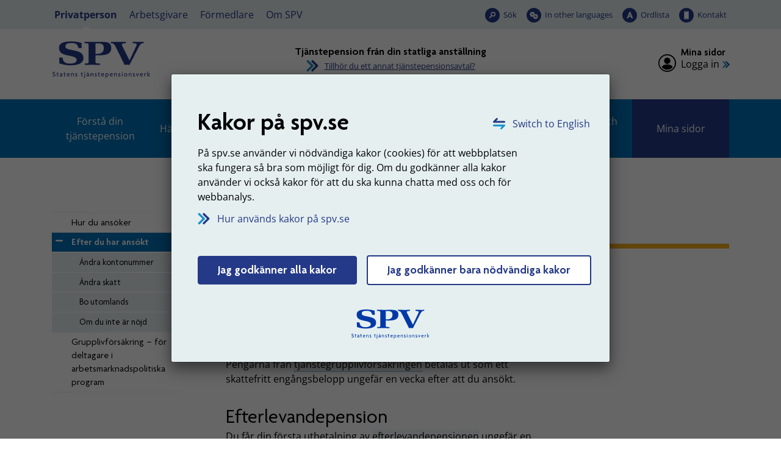

--- FILE ---
content_type: text/html; charset=utf-8
request_url: https://www.spv.se/privatperson/statlig-tjanstepension/for-efterlevande/efter-du-ansokt/?cm=1&pcp=780&exp282=798&exps=1&exp674=1341
body_size: 18401
content:

<!DOCTYPE html>

<html lang="sv">
    <head>
        <title>Efter du har ans&#246;kt - SPV</title>


<meta charset="utf-8" />
<meta name="language" content="sv" />
<meta name="keywords" content="SPV,Statens tjänstepensionsverk,statlig tjänstepension,tjänstepension från anställning i staten,Statens pensionsverk" />
<meta name="format-detection" content="telephone=no">

<meta name="referrer" content="same-origin">

        <meta name="description" content="N&#228;r du har ans&#246;kt och f&#229;tt ett beslut finns det n&#229;gra saker som kan vara bra att veta." />
        <meta property="og:description" content="N&#228;r du har ans&#246;kt och f&#229;tt ett beslut finns det n&#229;gra saker som kan vara bra att veta." />


    <meta name="robots" content="index,follow" />

<meta name="author" content="Statens tjänstepensionsverk, SPV" />
<meta name="copyright" content="spv.se" />
<meta name="created" content="2016-12-13" />
<meta name="modified" content="2024-11-19" />
<meta name="SPV.Id" content="1341" />
<meta name="viewport" content="width=device-width, initial-scale=1" />
<meta name="google-site-verification" content="6GXo9rd390vSY99GT0bTqpqk2xrQBCjD5-Vf-zRVs1s" />

<!-- for Facebook -->
<meta property="og:title" content="Efter du har ans&#246;kt" />
<meta property="og:type" content="website" />
<meta property="og:site_name" content="Statens tjänstepensionsverk (SPV)" />
<meta property="og:image" content="https://www.spv.se/dist/images/Base/logo-social-media.png" />
<meta property="og:url" content="https://www.spv.se/privatperson/statlig-tjanstepension/for-efterlevande/efter-du-ansokt/" />

<!-- Dublin Core Meta -->
<meta name="dcterms.identifier" content="https://www.spv.se" />
<meta name="dcterms.title" content="Efter du har ans&#246;kt" />
<meta name="dcterms.title.alternative" content="Efter du har ans&#246;kt - spv.se" />
<meta name="dcterms.creator" content="Statens tjänstepensionsverk, SPV" />
<meta name="dcterms.creator.address" content="spv@spv.se" />
<meta name="dcterms.publisher" content="Statens tjänstepensionsverk, SPV" />
<meta name="dcterms.publisher.address" content="spv@spv.se" />
<meta name="dcterms.subject" content="Statens tjänstepensionsverk, SPV" />
<meta name="dcterms.date.created" content="2016-12-13" />
<meta name="dcterms.date.modified" content="2024-11-19" />
<meta name="dcterms.type" content="text" />
<meta name="dcterms.format" content="text/html" />
<meta name="dcterms.language" content="sv" />    






        <link rel="stylesheet" type="text/css" href="/dist/css/tooltipster.bundle.min.css?v=41ce2509fa9959868717986010e16b6334885fd46bc64d0d3c745a73ed3c41e4" media="screen, print">
        <link rel="stylesheet" type="text/css" href="/dist/css/spv.css?v=b1729575a56d90c39dfd085def0fd5f4415e49e20c0aa1dec5f7a12bf6d05f5f" media="screen, print">
        <link rel="stylesheet" type="text/css" href="/dist/web/spv.web.css?v=d9759281f7719287fbed98a85beb2d79704cbe05ad1347a8d5b696aba4d998fd" media="screen">

        <link rel="apple-touch-icon" sizes="57x57" href="/dist/images/favicon/apple-icon-57x57.png">
        <link rel="apple-touch-icon" sizes="60x60" href="/dist/images/favicon/apple-icon-60x60.png">
        <link rel="apple-touch-icon" sizes="72x72" href="/dist/images/favicon/apple-icon-72x72.png">
        <link rel="apple-touch-icon" sizes="76x76" href="/dist/images/favicon/apple-icon-76x76.png">
        <link rel="apple-touch-icon" sizes="114x114" href="/dist/images/favicon/apple-icon-114x114.png">
        <link rel="apple-touch-icon" sizes="120x120" href="/dist/images/favicon/apple-icon-120x120.png">
        <link rel="apple-touch-icon" sizes="144x144" href="/dist/images/favicon/apple-icon-144x144.png">
        <link rel="apple-touch-icon" sizes="152x152" href="/dist/images/favicon/apple-icon-152x152.png">
        <link rel="apple-touch-icon" sizes="180x180" href="/dist/images/favicon/apple-icon-180x180.png">
        <link rel="icon" type="image/png" sizes="192x192" href="/dist/images/favicon/android-icon-192x192.png">
        <link rel="icon" type="image/png" sizes="32x32" href="/dist/images/favicon/favicon-32x32.png">
        <link rel="icon" type="image/png" sizes="96x96" href="/dist/images/favicon/favicon-96x96.png">
        <link rel="icon" type="image/png" sizes="16x16" href="/dist/images/favicon/favicon-16x16.png">
        <link rel="manifest" href="/manifest.json">
        <link href="/privatperson/statlig-tjanstepension/for-efterlevande/efter-du-ansokt/" rel="canonical" />

        <meta name="msapplication-TileColor" content="#ffffff">
        <meta name="msapplication-TileImage" content="/dist/images/favicon/ms-icon-144x144.png">
        <meta name="theme-color" content="#ffffff">


            <link rel="alternate" type="application/rss+xml" title="SPV - Nyheter" href="/om-spv/nyheter/?format=rssfeed" />
            <link rel="alternate" type="application/rss+xml" title="SPV - Nyheter - Privatperson - Statlig tj&#228;nstepension" href="/om-spv/nyheter/?format=rssfeed&amp;avtalsid=282" />
            <link rel="alternate" type="application/rss+xml" title="SPV - Nyheter - Privatperson - PostNord ITP-P" href="/om-spv/nyheter/?format=rssfeed&amp;avtalsid=461" />
            <link rel="alternate" type="application/rss+xml" title="SPV - Nyheter - Privatperson - Industrins- och handelns till&#228;ggspensionITP-S" href="/om-spv/nyheter/?format=rssfeed&amp;avtalsid=778" />
            <link rel="alternate" type="application/rss+xml" title="SPV - Nyheter - Privatperson - F&#246;rs&#228;kringsl&#246;sning PA-91 F" href="/om-spv/nyheter/?format=rssfeed&amp;avtalsid=779" />
            <link rel="alternate" type="application/rss+xml" title="SPV - Nyheter - Privatperson - Pensionsavtal PA-RFVS" href="/om-spv/nyheter/?format=rssfeed&amp;avtalsid=780" />
            <link rel="alternate" type="application/rss+xml" title="SPV - Nyheter - Privatperson - PostNord PA-91T" href="/om-spv/nyheter/?format=rssfeed&amp;avtalsid=781" />
            <link rel="alternate" type="application/rss+xml" title="SPV - Nyheter - Arbetsgivare - Statlig tj&#228;nstepension" href="/om-spv/nyheter/?format=rssfeed&amp;avtalsid=354" />




        
    </head>

    <body class="js-disabled standardpage glossary-enabled" data-mina-sidor>
        




 






    <!-- NOINDEX -->
    <div id="cookie-consent-modal"
         class="modal cookie-consent-modal fade-scale nocontent" 
         tabindex="-1" 
         role="alertdialog" 
         aria-hidden="false" 
         aria-modal="true" 
         aria-labelledby="alert-heading"
         aria-describedby="alert-text"
         >
        <div class="modal-dialog modal-dialog-centered" role="document">
            <div class="modal-content">
                <div class="cookie-consent-modal__container">

                    <a id="langlink" href="/en" class="link-lang" lang="en">Switch to English</a>

                    <div id="consent-info">
                        <h1 id="alert-heading">Kakor p&#229; spv.se</h1>
                        <p>P&aring; spv.se anv&auml;nder vi n&ouml;dv&auml;ndiga kakor (cookies) f&ouml;r att webbplatsen ska fungera s&aring; bra som m&ouml;jligt f&ouml;r dig. Om du godk&auml;nner alla kakor anv&auml;nder vi ocks&aring; kakor f&ouml;r att du ska kunna chatta med oss och f&ouml;r webbanalys.</p>

                        <a href="#" id="cookie-consent-readmore-link" class="link-arrow mb-5">
                            Hur anv&#228;nds kakor p&#229; spv.se
                        </a>


                        <div class="mb-4" id="consent-accept">
                            <input name="__RequestVerificationToken" type="hidden" value="8IGCbgOZAX81gbTlBHOltjNip5x0MBqyeMkLkgy-ue2XSux7HrrqkEvmgPl7LUqd-KsGY9IqejamGGOUN1tEUtbIYa1x7u1n4CFe7gKGjlU1" />
                            <a href="?cookieinfo=1" class="btn btn-primary hide-info__link" data-cookie="1">
                                Jag godk&#228;nner alla kakor
                            </a>

                            <a href="?cookieinfo=2" class="btn btn-primary btn-only-needed  hide-info__link" data-cookie="2">
                                Jag godk&#228;nner bara n&#246;dv&#228;ndiga kakor
                            </a>
                        </div>

                        <div class="text-center">
                            <img src="/dist/images/Base/spv-logo--text-sm.svg" onerror="this.onerror = null; this.src = '/dist/images/Base/spv-logo--text-sm.png';" alt="SPV Statens tjänstepensionsverk" />
                        </div>
                    </div>
                    <div id="consent-more-info" class="hidden">
                        <a href="#" id="cookie-consent-back-link" class="link-arrow link-arrow-rotate">Tillbaka</a>

                            <h1>S&#229; anv&#228;nds kakor p&#229; spv.se</h1>
                            <p class="content__main-intro-content">En kaka &auml;r en liten textfil som lagras p&aring; din dator n&auml;r du bes&ouml;ker en webbplats. Kakan anv&auml;nds f&ouml;r att skilja p&aring; olika anv&auml;ndare och presentera r&auml;tt information till r&auml;tt anv&auml;ndare.</p>
<p>P&aring; spv.se anv&auml;nder vi n&ouml;dv&auml;ndiga kakor (cookies) f&ouml;r att webbplatsen ska fungera s&aring; bra som m&ouml;jligt f&ouml;r dig. Om du godk&auml;nner alla kakor anv&auml;nder vi ocks&aring; kakor f&ouml;r att du ska kunna chatta med oss och f&ouml;r webbanalys.</p>

<h2>Kakor som sparas om du godk&auml;nner alla kakor</h2>
<h3>Webbanalys</h3>
<ul>
<li><strong>_pk_id</strong> anv&auml;nds av webbanalysverktyget (Matomo) f&ouml;r att vi ska kunna sp&aring;ra vad just du tycker har varit intressant p&aring; v&aring;r webbplats. Kakan sparas i cirka 12 m&aring;nader.</li>
<li><strong>_pk_ses</strong> anv&auml;nds av webbanalysverktyget (Matomo) f&ouml;r att sp&aring;ra det du har anv&auml;nt v&aring;r webbplats till i den p&aring;g&aring;ende sessionen. Kakan sparas s&aring; l&auml;nge du bes&ouml;ker webbplatsen.</li>
<li><strong>_pk_ref</strong> anv&auml;nds av webbanalysverktyget (Matomo) f&ouml;r att se hur du anv&auml;nt v&aring;ra tj&auml;nster och vilket inneh&aring;ll som varit intressant. Kakan sparas i cirka 6 m&aring;nader.</li>
</ul>
<h3>Chatt</h3>
<p>Dessa uppgifter &auml;r tillg&auml;ngliga f&ouml;r oss s&aring; l&auml;nge som du &auml;r inloggad p&aring; Mina sidor.</p>
<ul>
<li><strong>vngage.session</strong> sparas i session storage i din webbl&auml;sare och ger SPV tillg&aring;ng till ditt namn och personnummer n&auml;r du chattar med oss.</li>
<li><strong>vngage.id</strong> inneh&aring;ller ett unikt id f&ouml;r att h&aring;lla kvar chattf&ouml;nster &auml;ven om sidan laddas om. Kakan tas bort n&auml;r webbl&auml;saren st&auml;ngs.</li>
<li><strong>vngage.lkvt</strong> inneh&aring;ller ett anonymt id f&ouml;r att kunna koppla en chattkonversation till ett tidigare chattkonversation. Kakan sparas i cirka 90 dagar.</li>
<li><strong>vngage.vid</strong> inneh&aring;ller ett anonymt id f&ouml;r att relatera till en p&aring;g&aring;ende chattkonversation med oss. Kakan tas bort n&auml;r webbl&auml;saren st&auml;ngs.</li>
<li><strong>psCurrentState</strong> inneh&aring;ller information om du &auml;r i k&ouml; eller har en p&aring;g&aring;ende chattkonversation med oss. Kakan tas bort n&auml;r webbl&auml;saren st&auml;ngs.</li>
</ul>
<h2>N&ouml;dv&auml;ndiga kakor som alltid sparas</h2>
<ul>
<li><strong>PensionContractId</strong>&nbsp;inneh&aring;ller vilket avtal du &auml;r inne p&aring;. Om du g&aring;r till en sida som inte tillh&ouml;r n&aring;got avtal och sen g&aring;r tillbaka s&aring; hamnar du p&aring; r&auml;tt avtal.</li>
<li><strong>BIGipServer~spv-rev-proxy~</strong> &auml;r en kaka som anv&auml;nds av v&aring;r lastbalanserare som sprider trafiken fr&aring;n bes&ouml;kare &ouml;ver flera servrar f&ouml;r f&ouml;rhindra &ouml;verbelastning och s&auml;kerst&auml;lla att webbplatsen alltid fungerar. Den tas automatiskt bort n&auml;r du st&auml;nger webbl&auml;saren.</li>
<li><strong>__RequestVerificationToken</strong>&nbsp;&auml;r en kaka som s&auml;tts av ASP.NET och &auml;r n&ouml;dv&auml;ndig f&ouml;r sidans s&auml;kerhet. Den f&ouml;rhindrar Cross-Site Request Forgery. Inneh&aring;ller ingen information om dig som anv&auml;ndare. Den tas automatiskt bort n&auml;r du st&auml;nger webbl&auml;saren.</li>
<li><strong>ASP.NET_SessionId</strong>&nbsp;&auml;r en sessionskaka som skapas automatiskt av programvara p&aring; v&aring;ra servrar. Den tas automatiskt bort n&auml;r du st&auml;nger webbl&auml;saren.</li>
<li><strong>hideCookieInformation</strong>&nbsp;s&auml;tts n&auml;r du g&ouml;ra ditt val f&ouml;r vilka kakor du godk&auml;nner, s&aring; att du slipper svara p&aring; den fr&aring;gan varje g&aring;ng du bes&ouml;ker v&aring;r webbplats. Kakan sparas 1 &aring;r.</li>
<li><strong>.EPiForm_BID</strong>&nbsp;anv&auml;nds n&auml;r du anv&auml;nder e-formul&auml;r och n&ouml;dv&auml;ndiga f&ouml;r att du ska kunna anv&auml;nda dessa. Kakan sparas 1 dag.</li>
<li><strong>.EPiForm_VisitorIdentifier</strong>&nbsp;anv&auml;nds n&auml;r du anv&auml;nder e-formul&auml;r och n&ouml;dv&auml;ndiga f&ouml;r att du ska kunna anv&auml;nda dessa. Kakan sparas en dag.</li>
<li><strong>EPiForm_{FormGuid}:{Username}</strong>&nbsp;anv&auml;nds n&auml;r du anv&auml;nder e-formul&auml;r och n&ouml;dv&auml;ndiga f&ouml;r att du ska kunna anv&auml;nda dessa. Kakan sparas 1 dag.</li>
<li><strong>.AspNet.Federation&nbsp;</strong>s&auml;tts av v&aring;r inloggningsl&ouml;sning f&ouml;r att h&aring;lla koll p&aring; inloggningen. Kakan tas bort n&auml;r du loggar ut.</li>
</ul>
<h2>Funktionella kakor som sparas n&auml;r du anv&auml;nder vissa funktioner</h2>
<ul>
<li><strong>pensionContractPage</strong>&nbsp;sparar vilket pensionsavtal du har valt som favorit s&aring; du inte beh&ouml;ver v&auml;lja det varje g&aring;ng du bes&ouml;ker webbplatsen. Kakan sparas 2 &aring;r.</li>
<li><strong>hideGlossaryFnc</strong>&nbsp;inneh&aring;ller status p&aring; om man vill visa eller d&ouml;lja ordf&ouml;rklaringar. Den tas automatiskt bort n&auml;r du st&auml;nger webbl&auml;saren.</li>
<li><strong>hiddenServiceMessages</strong> Inneh&aring;ller id f&ouml;r de driftmeddelanden som anv&auml;ndaren valt att d&ouml;lja. Kakan sparas i 30 dagar.</li>
</ul>
<h2>Kakor fr&aring;n andra webbplatser</h2>
<p>Om du bes&ouml;ker SPV p&aring; YouTube, Facebook eller LinkedIn sparas kakor fr&aring;n de webbplatserna p&aring; din dator. L&auml;s mer om deras hantering av kakor p&aring; respektive webbplats.</p>                    </div>
                </div>
            </div>
        </div>
    </div>
    <!-- /NOINDEX -->


    

<div id="top" class="page-container">

        <div id="search-panel" class="hidden" class="search-panel--visible">
    <div class="search-panel__container">
        <div class="row no-gutters align-items-center">
<form action="/SearchPage/SearchPage" class="col-12 p-3 content-search__form form-inline input-group form-group" id="search-form-desktop" method="post"><input accesskey="4" aria-description="Sökresultat visas nedan" aria-label="Sökterm" aria-owns="assertive-status-desktop" autocapitalize="off" autocomplete="off" class="content-search__input form-control autofocus noautocomplete js-combobox" id="search-query-input-desktop" name="contentsearch__input" spellcheck="false" type="search" value="" />                <div class="input-group-btn">
                    <button class="default-submit content-search__button" type="submit" >S&#246;k</button>
                </div>
</form>
                <button type="button" 
                    id="close-search-button-desktop" 
                    class="button--close-search" 
                    aria-controls="search-panel" 
                    title="St&#228;ng s&#246;k"
                    data-exclude-lamna-tjanst>
                    <span>
                        St&#228;ng s&#246;k
                    </span>
                </button>

        </div>
    </div>
    <script>
        //DO NOT ATTACH OR RUN THE SAME CODE MORE THAN ONCE
        if (!document.querySelector("html").classList.contains("resize-attached")) {
            document.querySelector("html").classList.add("resize-attached");

            //set displayMode if window resizes
            var displayMode;
            //window.addEventListener("resize", function (event) {
                if (window.innerWidth < 992) {
                    displayMode = "mobile";
                } else {
                    displayMode = "desktop";
                }
            //}, true);

            // prepare to use lang files for translation
            var langSuggestion = "Antal förslag: ",
                langSuggestionItem = ", förslag {0} av {1} markerad";
        }        
    </script>

        </div>

    <header id="site-header" class="nocontent">

        <input type="hidden" name="current-content-id" value="1341" />
        <input type="hidden" name="start-content-id" value="6" />

    <!-- NOINDEX -->
    <div class="hidden banner-alert alert alert-warning alert-dismissible fade show" role="alert" id="unsupported-browser-info">
        <div class="banner-alert__content">            
            <p>Din webbl&auml;sare &auml;r av en &auml;ldre modell. F&ouml;r att v&aring;r webbplats ska fungera rekommenderar vi att du byter webbl&auml;sare.</p>
<p><a href="/link/4108725b066841179a384eeb2e5b5427.aspx">Rekommenderade webbl&auml;sare</a></p>
            <button type="button" class="close banner-alert__close" data-dismiss="alert" aria-label="Stäng">
                <span aria-hidden="true">&times;</span>
            </button>            
        </div>
    </div>
    <!-- /NOINDEX -->

    <noscript>
        <!-- NOINDEX -->
        <div class="banner-alert alert alert-warning alert-dismissible fade show" id="javascript-info">
            <div class="banner-alert__content">
                <p>Du verkar inte ha JavaScript aktiverat i din webbl&auml;sare. F&ouml;r att kunna anv&auml;nda alla funktioner p&aring; v&aring;r webbplats m&aring;ste du till&aring;ta JavaScript i din webbl&auml;sare eller uppgradera till en webbl&auml;sare som kan hantera JavaScript.</p>
<p><a href="/link/4108725b066841179a384eeb2e5b5427.aspx">Rekommenderade webbl&auml;sare</a></p>
<p>P&aring; spv.se anv&auml;nder vi n&ouml;dv&auml;ndiga kakor (cookies) f&ouml;r att webbplatsen ska fungera s&aring; bra som m&ouml;jligt f&ouml;r dig.</p>
<p><a href="/link/75a4b0108d7d439090ae65d742138f65.aspx">Hur kakor anv&auml;nds p&aring; spv.se</a></p>               
            </div>
        </div>
        <!-- /NOINDEX -->
    </noscript>


<div id="accessibility-links">
    <p class="accessibility-links__heading">Snabbl&#228;nkar</p>

    <div id="skip-menu">
        <a class="skip-menu__mobile-only skip-menu__link" tabindex="0" href="#body" accesskey="s"><span>Hoppa till inneh&#229;llet p&#229; sidan</span></a>
        <ul class="skip-menu__list">
            <li class="skip-menu__item">
                <a class="skip-menu__link" 
                   tabindex="0" 
                   href="#audience-menu" 
                   accesskey="d" 
                   data-exclude-lamna-tjanst>
                    <span>Hoppa till m&#229;lgruppsmenyn</span>
                </a>
            </li>
            <li class="skip-menu__item skip-menu__item--main-menu">
                <a class="skip-menu__link" 
                   tabindex="0" 
                   href="#main-menu" 
                   accesskey="m"
                   data-exclude-lamna-tjanst>
                    <span>Hoppa till huvudmenyn</span>
                </a>
            </li>
                    <li class="skip-menu__item">
                        <a class="skip-menu__link" 
                           tabindex="0" 
                           href="#sub-menu"
                           accesskey="n"
                           data-exclude-lamna-tjanst>
                            <span>Hoppa till undermenyn</span>
                        </a>
                    </li>
                    <li class="skip-menu__item">
                        <a class="skip-menu__link" 
                           tabindex="0" 
                           href="#content" 
                           accesskey="s"
                           data-exclude-lamna-tjanst>
                            <span>Hoppa till inneh&#229;llet p&#229; sidan</span>
                        </a>
                    </li>

        </ul>
    </div>
    <div id="shortcuts">
        <ul class="shortcuts__list">
            <li class="shortcuts__item">
                <a class="shortcuts__link" href="/webbkarta" accesskey="3" tabindex="-1">Webbkarta</a>
            </li>
            <li class="shortcuts__item">
                <a class="shortcuts__link" href="/kontakt" accesskey="7" tabindex="-1">Kontakt</a>
            </li>
            <li class="shortcuts__item">
                <a class="shortcuts__link" href="/personuppgifter-pul" accesskey="8" tabindex="-1">Personuppgifter (PuL)</a>
            </li>
                <li class="shortcuts__item">
                    <a class="shortcuts__link" href="/soksida" accesskey="4" tabindex="-1">S&#246;k</a>
                </li>
                            <li class="shortcuts__item">
                    <a class="shortcuts__link" href="/tillganglighet" accesskey="0" tabindex="-1">Tillg&#228;nglighetsinformation</a>
                </li>
        </ul>
    </div>
</div>

<div id="header__top-wrapper">
    <div class="header__top-container">
<div id="audience-menu">
    <div class="audience-menu__container">
        <ul class="audience-menu__list">
                <li class="audience-menu__item">
<a aria-current="true" class="audience-menu__link audience-menu__link--selected" href="/privatperson/">Privatperson</a>    </li>
    <li class="audience-menu__item">
<a class="audience-menu__link" href="/arbetsgivare/">Arbetsgivare</a>    </li>
    <li class="audience-menu__item">
<a class="audience-menu__link" href="/formedlare/">F&#246;rmedlare</a>    </li>
    <li class="audience-menu__item -white-bg">
<a class="audience-menu__link" href="/om-spv/">Om SPV</a>    </li>

        </ul>
    </div>
</div>



<ul class="tool-menu__list">
        <li class="tool-menu__item search">
        <a href="/soksida/"
           id="search-button-desktop"
           aria-current="true" 
           data-exclude-lamna-tjanst
           class="tool-menu__link search" 
            
            
           >
           S&#246;k
        </a>

    </li>
    <li class="tool-menu__item languages">
        <a href="/en/"
           id="languages-button-desktop"
            
           
           class="tool-menu__link languages" 
            
            
           lang="en">
           In other languages
        </a>

    </li>
    <li class="tool-menu__item word-list">
        <a href="/om-spv/ordlista/"
           id="word-list-button-desktop"
           aria-current="true" 
           
           class="tool-menu__link word-list" 
            
            
           >
           Ordlista
        </a>

    </li>
    <li class="tool-menu__item contact">
        <a href="/om-spv/kontakt/"
           id="contact-button-desktop"
           aria-current="true" 
           
           class="tool-menu__link contact" 
            
            
           >
           Kontakt
        </a>

    </li>

</ul>



    </div>
</div>

<div class="header__middle-container container-fluid">

    <div class="header__middle-row row d-flex align-items-center justify-content-between">

        <div class="brand-info col-lg-4">
            <div class="brand-info__logo">
                <a href="/" 
                   accesskey="1" 
                   title="SPV, till startsidan">
                    <img src="/dist/images/Base/spv-logo--spv-blue-fixed-size.svg" onerror="this.onerror = null; this.src = '/dist/images/Base/spv-logo--spv-blue-fixed-size.png';" alt="SPV, till startsidan" class="brand-info__logo__img--primary" />
                    <img src="/dist/images/Base/spv-logo--text-spv-blue-fixed-size.svg" onerror="this.onerror = null; this.src = '/dist/images/Base/spv-logo--text-spv-blue-fixed-size.png';" alt="SPV Statens tj&#228;nstepensionsverk, till startsidan" class="brand-info__logo__img--secondary" />
                </a>
            </div>
            <div class="brand-info__teaser-text">
                
            </div>
        </div>

            <div class="pension-contract-link__column--centered d-none d-sm-none d-md-none d-lg-flex justify-content-center align-self-center align-items-center col-lg-4">
                <div class="pension-contract-link__column d-flex">
    <div class="pension-contract-link">
        <div class="pension-contract-link__heading">
            <span class="pension-contract-link__label">
                Vald tj&#228;nstepension:
            </span>
            <span class="pension-contract-link__active-contract">
                Tj&#228;nstepension fr&#229;n din statliga anst&#228;llning
            </span>
        </div>
        <a class="pension-contract-link__anchor" href="https://www.spv.se/privatperson/val-av-pensionsavtal/">
            Tillh&#246;r du ett annat tj&#228;nstepensionsavtal?
        </a>
    </div>
</div>

            </div>

                <div class="login-panel col-lg-4 d-flex">
                    <div class="login-panel__inner ml-auto">


            <span class="login-panel__heading">
                Mina sidor
            </span>
            <p>
                <a class="login-panel__login-link" href="/privatperson/statlig-tjanstepension/mina-sidor/">Logga in</a>
            </p>

                    </div>
                </div>


    </div>

</div>


    </header>


<div class="header__bottom-container header__bottom-container--desktop d-none d-lg-block">

    <nav id="main-menu" class="spv-nav spv-nav--main-menu" tabindex="-1" aria-label="Huvudmeny">


        <div id="main-menu__items" class="main-menu__items" data-minimize="Minimera" data-maximize="Expandera">


            <ul class="spv-nav__list spv-nav__list--visible">
                        <li class="spv-nav__item spv-nav__item--standardpage spv-nav__item--branch">

            <div class="spv-nav__item-container">

                    <a href="http://www.spv.se/privatperson/statlig-tjanstepension/for-efterlevande/efter-du-ansokt/?cm=1&amp;pcp=780&amp;exp282=7&amp;exps=1&amp;exp674=1341#main-menu"
                       data-url="/Navigation/MenuNode?nodeId=7&amp;selectedNodeId=1341&amp;languageId=sv"
                       class="spv-nav__toggle-link"
                       aria-label="Expandera F&#246;rst&#229; din tj&#228;nstepension"
                       rel="nofollow"
                       data-exclude-lamna-tjanst>
                    </a>
                                        <a href="/privatperson/statlig-tjanstepension/forsta-din-tjanstepension/"  class="spv-nav__link">F&#246;rst&#229; din tj&#228;nstepension</a>
            </div>

                <div class="spv-nav__branch-container">
                </div>
        </li>
        <li class="spv-nav__item spv-nav__item--standardpage spv-nav__item--branch">

            <div class="spv-nav__item-container">

                    <a href="http://www.spv.se/privatperson/statlig-tjanstepension/for-efterlevande/efter-du-ansokt/?cm=1&amp;pcp=780&amp;exp282=8&amp;exps=1&amp;exp674=1341#main-menu"
                       data-url="/Navigation/MenuNode?nodeId=8&amp;selectedNodeId=1341&amp;languageId=sv"
                       class="spv-nav__toggle-link"
                       aria-label="Expandera H&#228;ndelser i livet"
                       rel="nofollow"
                       data-exclude-lamna-tjanst>
                    </a>
                                        <a href="/privatperson/statlig-tjanstepension/handelser-i-livet/"  class="spv-nav__link">H&#228;ndelser i livet</a>
            </div>

                <div class="spv-nav__branch-container">
                </div>
        </li>
        <li class="spv-nav__item spv-nav__item--standardpage spv-nav__item--branch">

            <div class="spv-nav__item-container">

                    <a href="http://www.spv.se/privatperson/statlig-tjanstepension/for-efterlevande/efter-du-ansokt/?cm=1&amp;pcp=780&amp;exp282=9&amp;exps=1&amp;exp674=1341#main-menu"
                       data-url="/Navigation/MenuNode?nodeId=9&amp;selectedNodeId=1341&amp;languageId=sv"
                       class="spv-nav__toggle-link"
                       aria-label="Expandera Dags f&#246;r pension"
                       rel="nofollow"
                       data-exclude-lamna-tjanst>
                    </a>
                                        <a href="/privatperson/statlig-tjanstepension/dags-for-pension/"  class="spv-nav__link">Dags f&#246;r pension</a>
            </div>

                <div class="spv-nav__branch-container">
                </div>
        </li>
        <li class="spv-nav__item spv-nav__item--standardpage spv-nav__item--branch">

            <div class="spv-nav__item-container">

                    <a href="http://www.spv.se/privatperson/statlig-tjanstepension/for-efterlevande/efter-du-ansokt/?cm=1&amp;pcp=780&amp;exp282=10&amp;exps=1&amp;exp674=1341#main-menu"
                       data-url="/Navigation/MenuNode?nodeId=10&amp;selectedNodeId=1341&amp;languageId=sv"
                       class="spv-nav__toggle-link"
                       aria-label="Expandera F&#246;r pension&#228;rer"
                       rel="nofollow"
                       data-exclude-lamna-tjanst>
                    </a>
                                        <a href="/privatperson/statlig-tjanstepension/for-pensionarer/"  class="spv-nav__link">F&#246;r pension&#228;rer</a>
            </div>

                <div class="spv-nav__branch-container">
                </div>
        </li>
        <li class="spv-nav__item spv-nav__item--standardpage spv-nav__item--branch spv-nav__item--expanded">

            <div class="spv-nav__item-container">

                    <a href="http://www.spv.se/privatperson/statlig-tjanstepension/for-efterlevande/efter-du-ansokt/?cm=1&amp;pcp=780&amp;exp282=674&amp;exps=1&amp;exp674=1341#main-menu"
                       data-url="/Navigation/MenuNode?nodeId=674&amp;selectedNodeId=1341&amp;languageId=sv"
                       class="spv-nav__toggle-link"
                       aria-label="Expandera F&#246;r efterlevande"
                       rel="nofollow"
                       data-exclude-lamna-tjanst>
                    </a>
                                        <a href="/privatperson/statlig-tjanstepension/for-efterlevande/" aria-current="true" class="spv-nav__link">F&#246;r efterlevande</a>
            </div>

                <div class="spv-nav__branch-container">
                        <ul class="spv-nav__list">        <li class="spv-nav__item spv-nav__item--standardpage">

            <div class="spv-nav__item-container">

                                        <a href="/privatperson/statlig-tjanstepension/for-efterlevande/hur-du-ansoker/"  class="spv-nav__link">Hur du ans&#246;ker</a>
            </div>

        </li>
        <li class="spv-nav__item spv-nav__item--standardpage spv-nav__item--branch spv-nav__item--expanded spv-nav__item--selected">

            <div class="spv-nav__item-container">

                    <a href="http://www.spv.se/privatperson/statlig-tjanstepension/for-efterlevande/efter-du-ansokt/?cm=1&amp;pcp=780&amp;exp282=1341&amp;exps=1&amp;exp674=1341#main-menu"
                       data-url="/Navigation/MenuNode?nodeId=1341&amp;selectedNodeId=1341&amp;languageId=sv"
                       class="spv-nav__toggle-link"
                       aria-label="Minimera Efter du har ans&#246;kt"
                       rel="nofollow"
                       data-exclude-lamna-tjanst>
                    </a>
                                        <a href="/privatperson/statlig-tjanstepension/for-efterlevande/efter-du-ansokt/" aria-current="page" class="spv-nav__link">Efter du har ans&#246;kt</a>
            </div>

                <div class="spv-nav__branch-container">
                        <ul class="spv-nav__list">        <li class="spv-nav__item spv-nav__item--standardpage">

            <div class="spv-nav__item-container">

                                        <a href="/privatperson/statlig-tjanstepension/for-efterlevande/efter-du-ansokt/andra-kontonummer/"  class="spv-nav__link">&#196;ndra kontonummer</a>
            </div>

        </li>
        <li class="spv-nav__item spv-nav__item--standardpage">

            <div class="spv-nav__item-container">

                                        <a href="/privatperson/statlig-tjanstepension/for-efterlevande/efter-du-ansokt/andra-skatt/"  class="spv-nav__link">&#196;ndra skatt</a>
            </div>

        </li>
        <li class="spv-nav__item spv-nav__item--standardpage">

            <div class="spv-nav__item-container">

                                        <a href="/privatperson/statlig-tjanstepension/for-efterlevande/efter-du-ansokt/bo-utomlands/"  class="spv-nav__link">Bo utomlands</a>
            </div>

        </li>
        <li class="spv-nav__item spv-nav__item--standardpage">

            <div class="spv-nav__item-container">

                                        <a href="/privatperson/statlig-tjanstepension/for-efterlevande/efter-du-ansokt/om-du-inte-ar-nojd/"  class="spv-nav__link">Om du inte &#228;r n&#246;jd</a>
            </div>

        </li>
</ul>
                </div>
        </li>
        <li class="spv-nav__item spv-nav__item--standardpage">

            <div class="spv-nav__item-container">

                                        <a href="/privatperson/statlig-tjanstepension/for-efterlevande/for-deltagare-i-arbetsmarknadspolitiska-program/"  class="spv-nav__link">Grupplivf&#246;rs&#228;kring – f&#246;r deltagare i arbetsmarknadspolitiska program</a>
            </div>

        </li>
</ul>
                </div>
        </li>
        <li class="spv-nav__item spv-nav__item--formlistingpage">

            <div class="spv-nav__item-container">

                                        <a href="/privatperson/statlig-tjanstepension/blanketter-och-formular/"  class="spv-nav__link">Blanketter och formul&#228;r</a>
            </div>

        </li>
        <li class="spv-nav__item spv-nav__item--sjalvbetjaningloginpage spv-nav__item--branch">

            <div class="spv-nav__item-container">

                    <a href="http://www.spv.se/privatperson/statlig-tjanstepension/for-efterlevande/efter-du-ansokt/?cm=1&amp;pcp=780&amp;exp282=571&amp;exps=1&amp;exp674=1341#main-menu"
                       data-url="/Navigation/MenuNode?nodeId=571&amp;selectedNodeId=1341&amp;languageId=sv"
                       class="spv-nav__toggle-link"
                       aria-label="Expandera Mina sidor"
                       rel="nofollow"
                       data-exclude-lamna-tjanst>
                    </a>
                                        <a href="/privatperson/statlig-tjanstepension/mina-sidor/"  class="spv-nav__link">Mina sidor</a>
            </div>

                <div class="spv-nav__branch-container">
                </div>
        </li>

            </ul>




        </div>
    </nav>
</div>


<div class="header__bottom-container header__bottom-container--mobile d-block d-lg-none">

    <nav id="main-menu-mobile" class="spv-nav spv-nav--main-menu" tabindex="-1" aria-label="Huvudmeny mobilt läge">

        <div class="main-menu__mobile-icons">

            <a class="main-menu__hamburger-icon" 
                href="http://www.spv.se/privatperson/statlig-tjanstepension/for-efterlevande/efter-du-ansokt/?cm=1&amp;pcp=780&amp;exp282=0&amp;exps=1&amp;exp674=1341#main-menu-mobile" 
                aria-controls="main-menu-mobile__items" 
                data-toggle-target="#main-menu-mobile__items"
                data-exclude-lamna-tjanst>
                <span class="hamburger-to-close">
                    <span class="hamburger-middle"></span>
                </span>
                Meny
            </a>

                <a class="mobile-search-icon" 
                    id="toggle-search-button-mobile" 
                    href="http://www.spv.se/privatperson/statlig-tjanstepension/for-efterlevande/efter-du-ansokt/?cm=1&amp;pcp=780&amp;exp282=798&amp;exps=0&amp;exp674=1341#main-menu-mobile" 
                    aria-controls="search-panel"
                    data-exclude-lamna-tjanst>
                    S&#246;k               
                </a>

        </div>

        <div id="search-panel-mobile" class="hidden" class="search-panel--visible">
    <div class="search-panel__container">
        <div class="row no-gutters align-items-center">
<form action="/SearchPage/SearchPage" class="col-12 p-3 content-search__form form-inline input-group form-group" id="search-form-mobile" method="post"><input accesskey="4" aria-description="Sökresultat visas nedan" aria-label="Sökterm" aria-owns="assertive-status-mobile" autocapitalize="off" autocomplete="off" class="content-search__input form-control autofocus noautocomplete js-combobox" id="search-query-input-mobile" name="contentsearch__input" spellcheck="false" type="search" value="" />                <div class="input-group-btn">
                    <button class="default-submit content-search__button" type="submit" >S&#246;k</button>
                </div>
</form>
                <button type="button" 
                    id="close-search-button-mobile" 
                    class="button--close-search" 
                    aria-controls="search-panel" 
                    title="St&#228;ng s&#246;k"
                    data-exclude-lamna-tjanst>
                    <span>
                        St&#228;ng s&#246;k
                    </span>
                </button>

        </div>
    </div>
    <script>
        //DO NOT ATTACH OR RUN THE SAME CODE MORE THAN ONCE
        if (!document.querySelector("html").classList.contains("resize-attached")) {
            document.querySelector("html").classList.add("resize-attached");

            //set displayMode if window resizes
            var displayMode;
            //window.addEventListener("resize", function (event) {
                if (window.innerWidth < 992) {
                    displayMode = "mobile";
                } else {
                    displayMode = "desktop";
                }
            //}, true);

            // prepare to use lang files for translation
            var langSuggestion = "Antal förslag: ",
                langSuggestionItem = ", förslag {0} av {1} markerad";
        }        
    </script>

        </div>

        <div id="main-menu-mobile__items" class="main-menu__items">


            <ul class="spv-nav__list d-lg-none d-xl-none spv-nav__list--visible">
                        <li class="spv-nav__item spv-nav__item--audiencepage spv-nav__item--branch spv-nav__item--expanded-mobile">

            <div class="spv-nav__item-container">
                
                        <a href="http://www.spv.se/privatperson/statlig-tjanstepension/for-efterlevande/efter-du-ansokt/?cm=1&amp;pcp=780&amp;exp282=282&amp;exps=1&amp;exp674=1341#main-menu"
                           data-url="/Navigation/AudienceMenuNodeMobile?nodeId=282&amp;selectedNodeId=1341&amp;languageId=sv&amp;currentPensionContractName=Tj%C3%A4nstepension%20fr%C3%A5n%20din%20statliga%20anst%C3%A4llning&amp;currentPensionContractLink=https%3A%2F%2Fwww.spv.se%2Fprivatperson%2Fval-av-pensionsavtal%2F"
                           class="spv-nav__toggle-link"
                           aria-label="Minimera Privatperson"
                           rel="nofollow"
                           data-exclude-lamna-tjanst>
                        </a>

                    <a href="/privatperson/" class="spv-nav__link">Privatperson</a>
            </div>

            <div class="spv-nav__branch-container">
<div class="pension-contract-link__column d-flex">
    <div class="pension-contract-link">
        <div class="pension-contract-link__heading">
            <span class="pension-contract-link__label">
                Vald tj&#228;nstepension:
            </span>
            <span class="pension-contract-link__active-contract">
                Tj&#228;nstepension fr&#229;n din statliga anst&#228;llning
            </span>
        </div>
        <a class="pension-contract-link__anchor" href="https://www.spv.se/privatperson/val-av-pensionsavtal/">
            Tillh&#246;r du ett annat tj&#228;nstepensionsavtal?
        </a>
    </div>
</div>
                    <ul class="spv-nav__list">        <li class="spv-nav__item spv-nav__item--standardpage spv-nav__item--branch">

            <div class="spv-nav__item-container">
                    <a href="http://www.spv.se/privatperson/statlig-tjanstepension/for-efterlevande/efter-du-ansokt/?cm=1&amp;pcp=780&amp;exp282=282&amp;exps=1&amp;exp674=1341#main-menu"
                       data-url="/Navigation/MenuNode?nodeId=7&amp;selectedNodeId=1341&amp;languageId=sv"
                       class="spv-nav__toggle-link"
                       aria-label="Expandera F&#246;rst&#229; din tj&#228;nstepension"
                       rel="nofollow"
                       data-exclude-lamna-tjanst>
                    </a>
                                        <a href="/privatperson/statlig-tjanstepension/forsta-din-tjanstepension/"  class="spv-nav__link">F&#246;rst&#229; din tj&#228;nstepension</a>
            </div>

                <div class="spv-nav__branch-container">
                </div>
        </li>
        <li class="spv-nav__item spv-nav__item--standardpage spv-nav__item--branch">

            <div class="spv-nav__item-container">
                    <a href="http://www.spv.se/privatperson/statlig-tjanstepension/for-efterlevande/efter-du-ansokt/?cm=1&amp;pcp=780&amp;exp282=282&amp;exps=1&amp;exp674=1341#main-menu"
                       data-url="/Navigation/MenuNode?nodeId=8&amp;selectedNodeId=1341&amp;languageId=sv"
                       class="spv-nav__toggle-link"
                       aria-label="Expandera H&#228;ndelser i livet"
                       rel="nofollow"
                       data-exclude-lamna-tjanst>
                    </a>
                                        <a href="/privatperson/statlig-tjanstepension/handelser-i-livet/"  class="spv-nav__link">H&#228;ndelser i livet</a>
            </div>

                <div class="spv-nav__branch-container">
                </div>
        </li>
        <li class="spv-nav__item spv-nav__item--standardpage spv-nav__item--branch">

            <div class="spv-nav__item-container">
                    <a href="http://www.spv.se/privatperson/statlig-tjanstepension/for-efterlevande/efter-du-ansokt/?cm=1&amp;pcp=780&amp;exp282=282&amp;exps=1&amp;exp674=1341#main-menu"
                       data-url="/Navigation/MenuNode?nodeId=9&amp;selectedNodeId=1341&amp;languageId=sv"
                       class="spv-nav__toggle-link"
                       aria-label="Expandera Dags f&#246;r pension"
                       rel="nofollow"
                       data-exclude-lamna-tjanst>
                    </a>
                                        <a href="/privatperson/statlig-tjanstepension/dags-for-pension/"  class="spv-nav__link">Dags f&#246;r pension</a>
            </div>

                <div class="spv-nav__branch-container">
                </div>
        </li>
        <li class="spv-nav__item spv-nav__item--standardpage spv-nav__item--branch">

            <div class="spv-nav__item-container">
                    <a href="http://www.spv.se/privatperson/statlig-tjanstepension/for-efterlevande/efter-du-ansokt/?cm=1&amp;pcp=780&amp;exp282=282&amp;exps=1&amp;exp674=1341#main-menu"
                       data-url="/Navigation/MenuNode?nodeId=10&amp;selectedNodeId=1341&amp;languageId=sv"
                       class="spv-nav__toggle-link"
                       aria-label="Expandera F&#246;r pension&#228;rer"
                       rel="nofollow"
                       data-exclude-lamna-tjanst>
                    </a>
                                        <a href="/privatperson/statlig-tjanstepension/for-pensionarer/"  class="spv-nav__link">F&#246;r pension&#228;rer</a>
            </div>

                <div class="spv-nav__branch-container">
                </div>
        </li>
        <li class="spv-nav__item spv-nav__item--standardpage spv-nav__item--branch spv-nav__item--expanded-mobile">

            <div class="spv-nav__item-container">
                    <a href="http://www.spv.se/privatperson/statlig-tjanstepension/for-efterlevande/efter-du-ansokt/?cm=1&amp;pcp=780&amp;exp282=282&amp;exps=1&amp;exp674=1341#main-menu"
                       data-url="/Navigation/MenuNode?nodeId=674&amp;selectedNodeId=1341&amp;languageId=sv"
                       class="spv-nav__toggle-link"
                       aria-label="Expandera F&#246;r efterlevande"
                       rel="nofollow"
                       data-exclude-lamna-tjanst>
                    </a>
                                        <a href="/privatperson/statlig-tjanstepension/for-efterlevande/" aria-current="true" class="spv-nav__link">F&#246;r efterlevande</a>
            </div>

                <div class="spv-nav__branch-container">
                        <ul class="spv-nav__list">        <li class="spv-nav__item spv-nav__item--standardpage">

            <div class="spv-nav__item-container">
                                        <a href="/privatperson/statlig-tjanstepension/for-efterlevande/hur-du-ansoker/"  class="spv-nav__link">Hur du ans&#246;ker</a>
            </div>

        </li>
        <li class="spv-nav__item spv-nav__item--standardpage spv-nav__item--branch spv-nav__item--expanded-mobile spv-nav__item--selected">

            <div class="spv-nav__item-container">
                    <a href="http://www.spv.se/privatperson/statlig-tjanstepension/for-efterlevande/efter-du-ansokt/?cm=1&amp;pcp=780&amp;exp282=282&amp;exps=1&amp;exp674=1341#main-menu"
                       data-url="/Navigation/MenuNode?nodeId=1341&amp;selectedNodeId=1341&amp;languageId=sv"
                       class="spv-nav__toggle-link"
                       aria-label="Minimera Efter du har ans&#246;kt"
                       rel="nofollow"
                       data-exclude-lamna-tjanst>
                    </a>
                                        <a href="/privatperson/statlig-tjanstepension/for-efterlevande/efter-du-ansokt/" aria-current="page" class="spv-nav__link">Efter du har ans&#246;kt</a>
            </div>

                <div class="spv-nav__branch-container">
                        <ul class="spv-nav__list">        <li class="spv-nav__item spv-nav__item--standardpage">

            <div class="spv-nav__item-container">
                                        <a href="/privatperson/statlig-tjanstepension/for-efterlevande/efter-du-ansokt/andra-kontonummer/"  class="spv-nav__link">&#196;ndra kontonummer</a>
            </div>

        </li>
        <li class="spv-nav__item spv-nav__item--standardpage">

            <div class="spv-nav__item-container">
                                        <a href="/privatperson/statlig-tjanstepension/for-efterlevande/efter-du-ansokt/andra-skatt/"  class="spv-nav__link">&#196;ndra skatt</a>
            </div>

        </li>
        <li class="spv-nav__item spv-nav__item--standardpage">

            <div class="spv-nav__item-container">
                                        <a href="/privatperson/statlig-tjanstepension/for-efterlevande/efter-du-ansokt/bo-utomlands/"  class="spv-nav__link">Bo utomlands</a>
            </div>

        </li>
        <li class="spv-nav__item spv-nav__item--standardpage">

            <div class="spv-nav__item-container">
                                        <a href="/privatperson/statlig-tjanstepension/for-efterlevande/efter-du-ansokt/om-du-inte-ar-nojd/"  class="spv-nav__link">Om du inte &#228;r n&#246;jd</a>
            </div>

        </li>
</ul>
                </div>
        </li>
        <li class="spv-nav__item spv-nav__item--standardpage">

            <div class="spv-nav__item-container">
                                        <a href="/privatperson/statlig-tjanstepension/for-efterlevande/for-deltagare-i-arbetsmarknadspolitiska-program/"  class="spv-nav__link">Grupplivf&#246;rs&#228;kring – f&#246;r deltagare i arbetsmarknadspolitiska program</a>
            </div>

        </li>
</ul>
                </div>
        </li>
        <li class="spv-nav__item spv-nav__item--formlistingpage">

            <div class="spv-nav__item-container">
                                        <a href="/privatperson/statlig-tjanstepension/blanketter-och-formular/"  class="spv-nav__link">Blanketter och formul&#228;r</a>
            </div>

        </li>
        <li class="spv-nav__item spv-nav__item--sjalvbetjaningloginpage spv-nav__item--branch">

            <div class="spv-nav__item-container">
                    <a href="http://www.spv.se/privatperson/statlig-tjanstepension/for-efterlevande/efter-du-ansokt/?cm=1&amp;pcp=780&amp;exp282=282&amp;exps=1&amp;exp674=1341#main-menu"
                       data-url="/Navigation/MenuNode?nodeId=571&amp;selectedNodeId=1341&amp;languageId=sv"
                       class="spv-nav__toggle-link"
                       aria-label="Expandera Mina sidor"
                       rel="nofollow"
                       data-exclude-lamna-tjanst>
                    </a>
                                        <a href="/privatperson/statlig-tjanstepension/mina-sidor/"  class="spv-nav__link">Mina sidor</a>
            </div>

                <div class="spv-nav__branch-container">
                </div>
        </li>
</ul>
            </div>
        </li>
        <li class="spv-nav__item spv-nav__item--audiencepage spv-nav__item--branch">

            <div class="spv-nav__item-container">
                
                        <a href="http://www.spv.se/privatperson/statlig-tjanstepension/for-efterlevande/efter-du-ansokt/?cm=1&amp;pcp=780&amp;exp282=354&amp;exps=1&amp;exp674=1341#main-menu"
                           data-url="/Navigation/AudienceMenuNodeMobile?nodeId=354&amp;selectedNodeId=1341&amp;languageId=sv&amp;currentPensionContractName=Statlig%20tj%C3%A4nstepension&amp;currentPensionContractLink=https%3A%2F%2Fwww.spv.se%2Farbetsgivare%2Fval-av-pensionsavtal%2F"
                           class="spv-nav__toggle-link"
                           aria-label="Expandera"
                           rel="nofollow"
                           data-exclude-lamna-tjanst>
                        </a>

                        <a href="/arbetsgivare/" class="spv-nav__link">Arbetsgivare</a>
            </div>

            <div class="spv-nav__branch-container">
            </div>
        </li>
        <li class="spv-nav__item spv-nav__item--audiencepagesimple">

            <div class="spv-nav__item-container">
                                        <a href="/formedlare/"  class="spv-nav__link">F&#246;rmedlare</a>
            </div>

        </li>
        <li class="spv-nav__item spv-nav__item--audiencepagesimple -white-bg spv-nav__item--branch">

            <div class="spv-nav__item-container">
                    <a href="http://www.spv.se/privatperson/statlig-tjanstepension/for-efterlevande/efter-du-ansokt/?cm=1&amp;pcp=780&amp;exp282=581&amp;exps=1&amp;exp674=1341#main-menu"
                       data-url="/Navigation/MenuNode?nodeId=581&amp;selectedNodeId=1341&amp;languageId=sv"
                       class="spv-nav__toggle-link"
                       aria-label="Expandera Om SPV"
                       rel="nofollow"
                       data-exclude-lamna-tjanst>
                    </a>
                                        <a href="/om-spv/"  class="spv-nav__link">Om SPV</a>
            </div>

                <div class="spv-nav__branch-container">
                </div>
        </li>
        <li class="spv-nav__item spv-nav__item--audiencepagesimple -white-bg spv-nav__item--branch spv-nav__item--expanded-mobile">

            <div class="spv-nav__item-container">
                    <a href="http://www.spv.se/privatperson/statlig-tjanstepension/for-efterlevande/efter-du-ansokt/?cm=1&amp;pcp=780&amp;exp282=6&amp;exps=1&amp;exp674=1341#main-menu"
                       data-url="/Navigation/MenuNode?nodeId=798&amp;selectedNodeId=1341&amp;languageId=sv"
                       class="spv-nav__toggle-link"
                       aria-label="Expandera Om webbplatsen"
                       rel="nofollow"
                       data-exclude-lamna-tjanst>
                    </a>
                                        <a href="/om-webbplatsen/" aria-current="true" class="spv-nav__link">Om webbplatsen</a>
            </div>

                <div class="spv-nav__branch-container">
                        <ul class="spv-nav__list">        <li class="spv-nav__item spv-nav__item--standardpage spv-nav__item--branch">

            <div class="spv-nav__item-container">
                    <a href="http://www.spv.se/privatperson/statlig-tjanstepension/for-efterlevande/efter-du-ansokt/?cm=1&amp;pcp=780&amp;exp282=1754&amp;exps=1&amp;exp674=1341#main-menu"
                       data-url="/Navigation/MenuNode?nodeId=1754&amp;selectedNodeId=1341&amp;languageId=sv"
                       class="spv-nav__toggle-link"
                       aria-label="Expandera Tillg&#228;nglighet"
                       rel="nofollow"
                       data-exclude-lamna-tjanst>
                    </a>
                                        <a href="/om-webbplatsen/tillganglighet/"  class="spv-nav__link">Tillg&#228;nglighet</a>
            </div>

                <div class="spv-nav__branch-container">
                </div>
        </li>
        <li class="spv-nav__item spv-nav__item--standardpage">

            <div class="spv-nav__item-container">
                                        <a href="/om-webbplatsen/struktur-och-innehall/"  class="spv-nav__link">Struktur och inneh&#229;ll</a>
            </div>

        </li>
        <li class="spv-nav__item spv-nav__item--standardpage">

            <div class="spv-nav__item-container">
                                        <a href="/om-webbplatsen/om-e-tjanster/"  class="spv-nav__link">Om e-tj&#228;nster</a>
            </div>

        </li>
        <li class="spv-nav__item spv-nav__item--standardpage">

            <div class="spv-nav__item-container">
                                        <a href="/om-webbplatsen/illustrationer-och-bilder/"  class="spv-nav__link">Illustrationer och bilder</a>
            </div>

        </li>
        <li class="spv-nav__item spv-nav__item--standardpage">

            <div class="spv-nav__item-container">
                                        <a href="/om-webbplatsen/personuppgifter/"  class="spv-nav__link">Personuppgifter</a>
            </div>

        </li>
        <li class="spv-nav__item spv-nav__item--sitemappage">

            <div class="spv-nav__item-container">
                                        <a href="/om-webbplatsen/webbkarta/"  class="spv-nav__link">Webbkarta</a>
            </div>

        </li>
        <li class="spv-nav__item spv-nav__item--standardpage">

            <div class="spv-nav__item-container">
                                        <a href="/om-webbplatsen/rekommenderade-webblasare/"  class="spv-nav__link">Rekommenderade webbl&#228;sare</a>
            </div>

        </li>
        <li class="spv-nav__item spv-nav__item--cookiepage">

            <div class="spv-nav__item-container">
                                        <a href="/om-webbplatsen/om-kakor-cookies/"  class="spv-nav__link">Om kakor (cookies)</a>
            </div>

        </li>
</ul>
                </div>
        </li>

            </ul>


<ul class="tool-menu__list">
        <li class="tool-menu__item search">
        <a href="/soksida/"
           id="search-button-mobile"
           aria-current="true" 
           data-exclude-lamna-tjanst
           class="tool-menu__link search" 
            
            
           >
           S&#246;k
        </a>

    </li>
    <li class="tool-menu__item languages">
        <a href="/en/"
           id="languages-button-mobile"
            
           
           class="tool-menu__link languages" 
            
            
           lang="en">
           In other languages
        </a>

    </li>
    <li class="tool-menu__item word-list">
        <a href="/om-spv/ordlista/"
           id="word-list-button-mobile"
           aria-current="true" 
           
           class="tool-menu__link word-list" 
            
            
           >
           Ordlista
        </a>

    </li>
    <li class="tool-menu__item contact">
        <a href="/om-spv/kontakt/"
           id="contact-button-mobile"
           aria-current="true" 
           
           class="tool-menu__link contact" 
            
            
           >
           Kontakt
        </a>

    </li>

</ul>




        </div>

    </nav>

</div>




    <main id="body">




<div id="breadcrumbs" class="nocontent ">
    <div>
            <span class="breadcrumbs__label">
                Du &#228;r h&#228;r:
            </span>

<ul class="breadcrumbs__list">
<li class="breadcrumbs__item"><a class="breadcrumbs__link" href="/privatperson/">Privatperson</a></li><li class="breadcrumbs__item"><a class="breadcrumbs__link" href="/privatperson/statlig-tjanstepension/">Tjänstepension från din statliga anställning</a></li><li class="breadcrumbs__item"><a class="breadcrumbs__link" href="/privatperson/statlig-tjanstepension/for-efterlevande/">För efterlevande</a></li><li class="breadcrumbs__item breadcrumbs__item--active"><span>Efter du har ansökt</span></li></ul>

    </div>
</div>


<div class="body-middle-row">
            <div id="sub-menu-access" class="spv-sub-menu">
                <nav id="sub-menu" class="nocontent spv-nav spv-nav--sub-menu" tabindex="-1" aria-label="Undermeny">
                    <div id="sub-menu-container">
                        
            <ul class="spv-nav__list spv-nav__list--visible">
                        <li class="spv-nav__item spv-nav__item--standardpage">

            <div class="spv-nav__item-container">

                                        <a href="/privatperson/statlig-tjanstepension/for-efterlevande/hur-du-ansoker/"  class="spv-nav__link">Hur du ans&#246;ker</a>
            </div>

        </li>
        <li class="spv-nav__item spv-nav__item--standardpage spv-nav__item--branch spv-nav__item--expanded spv-nav__item--selected">

            <div class="spv-nav__item-container">

                    <a href="http://www.spv.se/privatperson/statlig-tjanstepension/for-efterlevande/efter-du-ansokt/?cm=1&amp;pcp=780&amp;exp282=798&amp;exps=1&amp;exp674=674#main-menu"
                       data-url="/Navigation/MenuNode?nodeId=1341&amp;selectedNodeId=1341&amp;languageId=sv"
                       class="spv-nav__toggle-link"
                       aria-label="Minimera Efter du har ans&#246;kt"
                       rel="nofollow"
                       data-exclude-lamna-tjanst>
                    </a>
                                        <a href="/privatperson/statlig-tjanstepension/for-efterlevande/efter-du-ansokt/" aria-current="true" class="spv-nav__link">Efter du har ans&#246;kt</a>
            </div>

                <div class="spv-nav__branch-container">
                        <ul class="spv-nav__list">        <li class="spv-nav__item spv-nav__item--standardpage">

            <div class="spv-nav__item-container">

                                        <a href="/privatperson/statlig-tjanstepension/for-efterlevande/efter-du-ansokt/andra-kontonummer/"  class="spv-nav__link">&#196;ndra kontonummer</a>
            </div>

        </li>
        <li class="spv-nav__item spv-nav__item--standardpage">

            <div class="spv-nav__item-container">

                                        <a href="/privatperson/statlig-tjanstepension/for-efterlevande/efter-du-ansokt/andra-skatt/"  class="spv-nav__link">&#196;ndra skatt</a>
            </div>

        </li>
        <li class="spv-nav__item spv-nav__item--standardpage">

            <div class="spv-nav__item-container">

                                        <a href="/privatperson/statlig-tjanstepension/for-efterlevande/efter-du-ansokt/bo-utomlands/"  class="spv-nav__link">Bo utomlands</a>
            </div>

        </li>
        <li class="spv-nav__item spv-nav__item--standardpage">

            <div class="spv-nav__item-container">

                                        <a href="/privatperson/statlig-tjanstepension/for-efterlevande/efter-du-ansokt/om-du-inte-ar-nojd/"  class="spv-nav__link">Om du inte &#228;r n&#246;jd</a>
            </div>

        </li>
</ul>
                </div>
        </li>
        <li class="spv-nav__item spv-nav__item--standardpage">

            <div class="spv-nav__item-container">

                                        <a href="/privatperson/statlig-tjanstepension/for-efterlevande/for-deltagare-i-arbetsmarknadspolitiska-program/"  class="spv-nav__link">Grupplivf&#246;rs&#228;kring – f&#246;r deltagare i arbetsmarknadspolitiska program</a>
            </div>

        </li>

            </ul>



                    </div>
                </nav>
            </div>


    <div id="content" tabindex="-1">


        <article class="main-article">



        <h1 class="spv-heading spv-heading--main spv-heading--1">Efter du har ans&#246;kt</h1>




            <div class="content__row">

                    <div class="content__main">
                                <p class="content__main-intro-content" >
                                    N&#228;r du har ans&#246;kt och f&#229;tt ett beslut finns det n&#229;gra saker som kan vara bra att veta.
                                </p>
                                <div class="content__main-content" >
                                    <h2>Tj&auml;nstegrupplivf&ouml;rs&auml;kring</h2>
<p>Pengarna fr&aring;n tj&auml;nstegrupplivf&ouml;rs&auml;kringen betalas ut som ett skattefritt eng&aring;ngsbelopp ungef&auml;r en vecka efter att du ans&ouml;kt.</p>
<h2>Efterlevandepension</h2>
<p>Du f&aring;r din f&ouml;rsta utbetalning av efterlevandepensionen ungef&auml;r en vecka efter att du har ans&ouml;kt. Pengarna fr&aring;n efterlevandepensionen betalas ut varje m&aring;nad under sex &aring;r eller till den m&aring;nad den avlidna skulle fyllt 75 &aring;r. Logga in p&aring; Mina sidor f&ouml;r att se utbetalningarna.</p>
<p><a class="linkWithIcon" href="/privatperson/statlig-tjanstepension/mina-sidor/">Logga in p&aring; Mina sidor</a></p>
<h2>&Aring;terbetalningsskydd</h2>
<p>Har du ans&ouml;kt om pengar fr&aring;n ett &aring;terbetalningsskydd betalas de ut i form av en efterlevandepension.&nbsp;Du f&aring;r oftast pengarna m&aring;naden efter du har ans&ouml;kt.</p>
<p>F&ouml;r delar som K&aring;pan Tj&auml;nstepension f&ouml;rvaltar ser du utbetalningarna n&auml;r du loggar in p&aring; K&aring;pans webbplats. Hade den avlidna valt en annan f&ouml;rs&auml;kringsgivare f&ouml;r den valbara delen kontaktar du den f&ouml;rs&auml;kringsgivaren.</p>
<p><a class="linkWithIcon" href="https://www.kapan.se/mina-sidor/">Logga in p&aring; kapan.se</a></p>
<h2>S&aring; h&auml;r anm&auml;ler du ditt bankkonto</h2>
<p>Du anm&auml;ler enklast ditt konto p&aring; Swedbanks webbplats. Det m&aring;ste vara ditt konto eller eller ett konto du har tillsammans med n&aring;gon.</p>
<ul class="linkList">
<li><a href="https://www.swedbank.se/privat/kort-och-betalningar/betalningar/anmal-konto-till-swedbanks-kontoregister/index.htm">Anm&auml;l ditt konto p&aring; Swedbanks webbplats</a></li>
<li><a href="/globalassets/blanketter/swedbank-anmalan-av-konto-for-pensionsutbetalning-spv9214.pdf">Anm&auml;lan av konto f&ouml;r utbetalning av pension (pdf, nytt f&ouml;nster)</a></li>
<li>Har du fr&aring;gor om att anm&auml;la konto ska du kontakta Swedbank p&aring; 08-585 900 00.</li>
</ul>
<h2>Du betalar skatt p&aring; pensionen</h2>
<p>Du betalar skatt p&aring; din pension. Du kan &auml;ndra hur mycket skatt vi ska dra.</p>
<p><a class="linkWithIcon" href="/privatperson/statlig-tjanstepension/for-efterlevande/efter-du-ansokt/andra-skatt/">&Auml;ndra hur mycket skatt vi ska dra</a></p>
<h2>Du som bor utanf&ouml;r Sverige</h2>
<p>Om du flyttar utomlands eller redan bor utomlands &auml;r det n&aring;gra saker du beh&ouml;ver t&auml;nka p&aring;.</p>
<p><a class="linkWithIcon" href="/privatperson/statlig-tjanstepension/for-efterlevande/efter-du-ansokt/bo-utomlands/">Information f&ouml;r dig som ska flytta utanf&ouml;r Sverige eller redan bor i ett annat land</a></p>
<h2>Best&auml;ll besked om utbetalning</h2>
<p>Vill du best&auml;lla ett besked om utbetalning g&ouml;r du det via v&aring;r kundservice 020-51&nbsp;50&nbsp;40 eller skicka ett mejl till oss. Vi skickar beskedet till din folkbokf&ouml;ringsadress. P&aring; beskedet kan du se vilket belopp vi betalar ut till dig varje m&aring;nad. Du ser ocks&aring; vilket belopp vi drar i skatt.</p>
<p><a class="linkWithIcon" href="/om-spv/kontakt/skicka-mejl-till-oss/">Skicka ett mejl till oss</a></p>
<h2>Om du inte &auml;r n&ouml;jd med v&aring;rt beslut</h2>
<p>Om du inte &auml;r n&ouml;jd med SPV:s beslut kan du beg&auml;ra att vi ompr&ouml;var det.</p>
<p><a class="linkWithIcon" href="/privatperson/statlig-tjanstepension/for-efterlevande/efter-du-ansokt/om-du-inte-ar-nojd/">Om du inte &auml;r n&ouml;jd</a></p>
                                </div>

                    </div>
                    <div class="content__secondary">
                    </div>
                



            </div>



    
        <div class="content__row">
<div class="content__published-date nocontent">Senast uppdaterad: 2024-11-19<!-- 08:49 --></div>



        </div>

                <div class="content__row">



<div id="page-comment-form" class="">

    <div class="form__container">

            <h2><a href="#page-comment-form" aria-controls="page-comment-form-toggle-target" data-toggle-target="#page-comment-form-toggle-target" data-toggle-init-expanded="false" data-toggle-duration="200">Tyck till om sidans inneh&#229;ll</a></h2>
            <div id="page-comment-form-toggle-target" class="no-js-show">
        <p>Fick du reda p&aring; det du ville veta eller fattades n&aring;got? Var texten sv&aring;r att f&ouml;rst&aring;? Ber&auml;tta f&ouml;r oss vad du tycker om inneh&aring;llet p&aring; denna sida. Om du har fr&aring;gor om din tj&auml;nstepension &ndash; kontakta v&aring;r kundservice genom att <a href="/om-spv/kontakt/skicka-mejl-till-oss/">skicka ett mejl till oss</a> eller ringa 020-51&nbsp;50&nbsp;40.</p>
<p><a class="linkWithIcon" href="/om-webbplatsen/personuppgifter/">S&aring; h&auml;r behandlar vi dina personuppgifter</a></p>
<form action="/PageComment/PostForm" class="form__page-comment-form nocontent" method="post"><input id="PageCommentForm" name="FormId" type="hidden" value="CBAD0A45-943C-41DB-AD7A-5568CD6255D7" /><input name="__RequestVerificationToken" type="hidden" value="fmn5KmfhwINPqvRkQ0fPGSqNHqZXfQb9gJIH-qr14BSfkjqFnQHiOpQlcGyMPBCTBW_lHKBq0UgYAvAvwQyCJ44z_8UTWMQCqIfjhQpLcMk1" /><input data-val="true" data-val-number="The field CurrentContentLinkId must be a number." data-val-required="The CurrentContentLinkId field is required." id="PageCommentCurrentContentLinkId" name="CurrentContentLinkId" type="hidden" value="1341" /><input id="TimeStamp" name="TimeStamp" type="hidden" value="7781160126422401" />                    <div class="form__body">

                        <p>Fält markerade med <span class="obligatory">*</span> är obligatoriska att fylla i.</p>

                        <div class="form__row robdetect">
                            <label for="PageCommentRobDetect"><span class="form-element__label-text">Lämnas tomt</span></label>
                            <input id="PageCommentRobDetect" name="RobDetect" tabindex="-1" type="text" value="" />
                        </div>
                        <div class="form__row ">
                            <label for="SenderName"><span class="form-element__label-text">Ditt namn</span></label>
                            <input class="autofocus" data-label="Ditt namn" id="SenderName" name="SenderName" type="text" value="" />                            
                        </div>
                        <div class="form__row ">                            
                            <label class="form-element__label" for="SenderMail"><span class="form-element__label-text">Din e-postadress</span><strong class="form-element__validation-error" id="002b2e65-05ee-4af6-83c1-90d150b9c509__validation-error">Angiven e-postadress är inte giltig</strong></label>                            
                            <input data-label="Din e-postadress" id="SenderMail" name="SenderMail" type="text" value="" />                            
                        </div>
                        <div class="form__row ">
                            <label class="form-element__label--required form-element__label" for="PageComment"><span class="form-element__label-text">Dina synpunkter</span><span class="sr-required">(Obligatoriskt)</span><strong class="form-element__validation-error" id="a547299c-9e48-44bf-abdc-d2045922c13b__validation-error">Du har inte fyllt i någon synpunkt</strong></label>
                            <textarea cols="20" data-label="Dina synpunkter" id="PageComment" name="PageComment" rows="7">
</textarea>                            
                        </div>
                        <div class="form__row">
                            <button id="button--page-comment-form-send" type="submit" class="default-submit ga-track-click">Skicka</button>
                        </div>
                    </div>
</form>

        </div>

    </div>
</div>



                </div>

        </article>
    </div>
</div>
    </main>

        <footer id="site-footer" class="site-footer nocontent">

<div class="footer--primary">
    <div class="container">
        <div class="row"><div class="block block__logofooterblock block--auto-width col block--style-1">

<img src="/globalassets/spv-logo--white.svg" alt="" />
</div><div class="block block__pagelistfooterblock block--auto-width col simplelist block--style-1"><div class="footer-widget">
        <h2 class="spv-heading-v2 spv-heading-v2--2 text-color--white">
Om SPV        </h2>

        <ul class="footer-widget__link-list">
            <li>
                <a class="footer-widget__link" href="/om-spv/var-verksamhet/">
                    V&#229;r verksamhet
                </a>
            </li>
            <li>
                <a class="footer-widget__link" href="/om-spv/jobba-pa-spv/">
                    Jobba hos oss
                </a>
            </li>
            <li>
                <a class="footer-widget__link" href="/om-spv/nyheter/">
                    Press och nyheter
                </a>
            </li>


        </ul>



</div></div><div class="block block__pagelistfooterblock block--auto-width col simplelist block--style-1"><div class="footer-widget">
        <h2 class="spv-heading-v2 spv-heading-v2--2 text-color--white">
Om webbplatsen        </h2>

        <ul class="footer-widget__link-list">
            <li>
                <a class="footer-widget__link" href="/om-webbplatsen/webbkarta/">
                    Webbkarta
                </a>
            </li>
            <li>
                <a class="footer-widget__link" href="/om-webbplatsen/struktur-och-innehall/">
                    Struktur och inneh&#229;ll
                </a>
            </li>
            <li>
                <a class="footer-widget__link" href="/om-webbplatsen/personuppgifter/">
                    Personuppgifter
                </a>
            </li>
            <li>
                <a class="footer-widget__link" href="/om-webbplatsen/tillganglighet/">
                    Tillg&#228;nglighet
                </a>
            </li>
            <li>
                <a class="footer-widget__link" href="/om-webbplatsen/om-kakor-cookies/">
                    Om kakor (cookies)
                </a>
            </li>


        </ul>



</div></div><div class="block block__pagelistfooterblock block--auto-width col simplelist block--style-1"><div class="footer-widget">
        <h2 class="spv-heading-v2 spv-heading-v2--2 text-color--white">
F&#246;lj oss        </h2>

        <ul class="footer-widget__link-list">
            <li>
                <a class="footer-widget__link footer-widget__link--linkedin" href="https://www.linkedin.com/company/statens-tj-nstepensionsverk/">
                    LinkedIn
                </a>
            </li>
            <li>
                <a class="footer-widget__link footer-widget__link--facebook" href="https://sv-se.facebook.com/statenstjanstepensionsverk/">
                    Facebook
                </a>
            </li>


        </ul>



</div></div></div>
    </div>
</div>
<div class="footer--secondary">
    <div class="container">
        <div class="row align-items-end">
            <div class="footer-block footer-block--full-offset">
                <h2 class="spv-heading-v2 spv-heading-v2--2 text-color--white">
                    Kundservice
                </h2>
            </div>

            <div class="footer-block footer-block--offset">
                <div class="footer-widget">
                    <h3 class="spv-heading-v2 spv-heading-v2--3 spv-heading-v2--regular text-color--white">Privatpersoner</h3>
                    <p class="footer-widget__body">Fr&#229;gor om tj&#228;nstepension fr&#229;n statlig anst&#228;llning</p>
                    <div class="footer-widget__link-row">
                        <a href="tel:020-515040" class="footer-widget__link footer-widget__link--phone">020-51 50 40</a>
                    </div>
                </div>
            </div>
            <div class="footer-block">
                <div class="footer-widget">
                    <p class="footer-widget__body">Fr&#229;gor om utbetalning</p>
                    <div class="footer-widget__link-row">
                        <a href="tel:020-650065" class="footer-widget__link footer-widget__link--phone">020-65 00 65</a>
                    </div>
                </div>
            </div>
            <div class="footer-block">
                <div class="footer-widget">
                    <p class="footer-widget__body">Kontakta oss</p>
                    <div class="footer-widget__link-row">
                        <a class="footer-widget__link footer-widget__link--email" href="/om-spv/kontakt/skicka-mejl-till-oss/">Privatperson – skicka mejl till oss</a>
                    </div>
                </div>
            </div>

            <div class="footer-block footer-block--full-offset">
                <hr class="footer__divider" />
            </div>

            <div class="footer-block footer-block--offset">
                <div class="footer-widget">
                    <h3 class="spv-heading-v2 spv-heading-v2--3 spv-heading-v2--regular text-color--white">Arbetsgivare</h3>
                    <p class="footer-widget__body">Fr&#229;gor om administration av tj&#228;nstepension fr&#229;n statlig anst&#228;llning</p>
                    <div class="footer-widget__link-row">
                        <a href="tel:060-187503" class="footer-widget__link footer-widget__link--phone">060-18 75 03</a>
                    </div>
                </div>
            </div>
            <div class="footer-block">
                <div class="footer-widget">
                    <p class="footer-widget__body">Kontakta oss</p>
                    <div class="footer-widget__link-row">
                        <a class="footer-widget__link footer-widget__link--email" href="/om-spv/kontakt/arbetsgivare-skicka-mejl-till-oss/">Arbetsgivare – skicka mejl till oss</a>
                    </div>
                </div>
            </div>

            <div class="footer-block footer-block--full-offset">
                <hr class="footer__divider" />
            </div>

                <div class="footer-block footer-block--full-offset">
                    <ul class="footer-widget__link-list d-sm-flex">
                            <li>
                                <a class="footer-widget__link footer-widget__link--arrow" href="/om-spv/kontakt/fragor-och-svar/">
                                    Hitta svaret p&#229; din fr&#229;ga
                                </a>
                            </li>
                            <li>
                                <a class="footer-widget__link footer-widget__link--arrow" href="/om-spv/kontakt/">
                                    Andra s&#228;tt att kontakta oss
                                </a>
                            </li>
                    </ul>
                </div>
        </div>
    </div>
</div>

        </footer>

    <script type="text/javascript" src="/ClientResources/Scripts/Find/native.history.js"></script>
<script type="text/javascript" src="/ClientResources/Scripts/Find/find.js"></script>
<script type="text/javascript">
if(FindApi){var api = new FindApi();api.setApplicationUrl('/');api.setServiceApiBaseUrl('/find_v2/');api.processEventFromCurrentUri();api.bindWindowEvents();api.bindAClickEvent();api.sendBufferedEvents();}
</script>


    <div class="responsive-marker d-none">
    <span class="d-sm-none">
        XS
    </span>
    <span class="d-none d-sm-block d-md-none d-lg-none d-xl-none">
        SM
    </span>
    <span class="d-none d-sm-none d-md-block d-lg-none">
        MD
    </span>
    <span class="d-none d-lg-block d-xl-none">
        LG
    </span>
    <span class="d-none d-xl-block">
        XL
    </span>
</div>
<div class="ruler ruler--vertical ruler--fixed d-none"></div>
<div class="ruler ruler--horizontal ruler--fixed d-none"></div>

</div>

        

        <script src="/jscore?v=iYMXKMZ21jsJcCRWCZlYN-8SVCpr2CNugY3adxfibxc1"></script>

<script src="/pagelistjs?v=obgkKJmuP2PfB2EkSKYCYwSCmK6ZQzB406UPaetLN3Y1"></script>

        

        





    </body>

</html>



--- FILE ---
content_type: image/svg+xml
request_url: https://www.spv.se/dist/images/Icon/FileTypes/pdf.svg
body_size: 1961
content:
<svg xmlns="http://www.w3.org/2000/svg" width="24.57926" height="27" viewBox="0 0 24.57926 27"><defs><style>.cls-1{fill:#cf3e29;}</style></defs><title>Resurs 1</title><g id="Lager_2" data-name="Lager 2"><g id="Lager_2-2" data-name="Lager 2"><path class="cls-1" d="M24.57923,7.75248V25.03617A1.96382,1.96382,0,0,1,22.61541,27H5.52707a1.96382,1.96382,0,0,1-1.96382-1.96383h0v-2.352H5.1775v2.352a.34955.34955,0,0,0,.33928.34958H22.61541a.3496.3496,0,0,0,.34958-.3393h0V8.59558H16.26127a.802.802,0,0,1-.81221-.79162L15.449,7.7936h0V1.62453H5.52707a.34957.34957,0,0,0-.34957.3393h0v8.83205H3.553v-8.832A1.9741,1.9741,0,0,1,5.51681,0h10.7239a.82261.82261,0,0,1,.55523.21592l1.52172,1.40861L22.965,5.912l1.3572,1.25438A.78148.78148,0,0,1,24.57923,7.75248Zm-4.96192,4.03063H17.70007a1.98,1.98,0,0,1,.45581.11817L17.922,12.92264a1.91591,1.91591,0,0,0-.67041-.149c-.6593,0-.98938.40454-.98938,1.192v.53186h1.46838L17.48547,15.519H16.26221V19.3168H15.01733V15.519h-.77624V14.49753h.77624v-.61762a1.91282,1.91282,0,0,1,1.622-2.0968H13.40234v7.55707H12.26318v-.564h-.01037a1.65969,1.65969,0,0,1-1.47876.69135A2.37039,2.37039,0,0,1,8.455,16.93533a2.41839,2.41839,0,0,1,2.44629-2.54254,2.21187,2.21187,0,0,1,1.2666.36206V11.78311H1.46069A1.46063,1.46063,0,0,0,0,13.2438v7.026A1.46063,1.46063,0,0,0,1.46069,21.7305H2.922v-7.233H4.06042v.56311H4.0708a1.66116,1.66116,0,0,1,1.47962-.69129,2.37094,2.37094,0,0,1,2.31909,2.53217,2.41917,2.41917,0,0,1-2.44727,2.5426,2.21074,2.21074,0,0,1-1.26562-.36126V21.7305l15.44629.04388h-.00025A1.46065,1.46065,0,0,0,21.078,20.3721V13.2438A1.46056,1.46056,0,0,0,19.61731,11.78311ZM6.60291,16.93356a1.36587,1.36587,0,0,0-1.36182-1.44671,1.26406,1.26406,0,0,0-1.08447.55273v1.8833a1.41789,1.41789,0,0,0,1.08447.4574A1.37191,1.37191,0,0,0,6.60291,16.93356Zm3.11767.02344a1.36637,1.36637,0,0,0,1.36182,1.44672,1.26578,1.26578,0,0,0,1.08545-.55268V15.96768a1.42065,1.42065,0,0,0-1.08545-.4574A1.37246,1.37246,0,0,0,9.72058,16.957Z"/></g></g></svg>